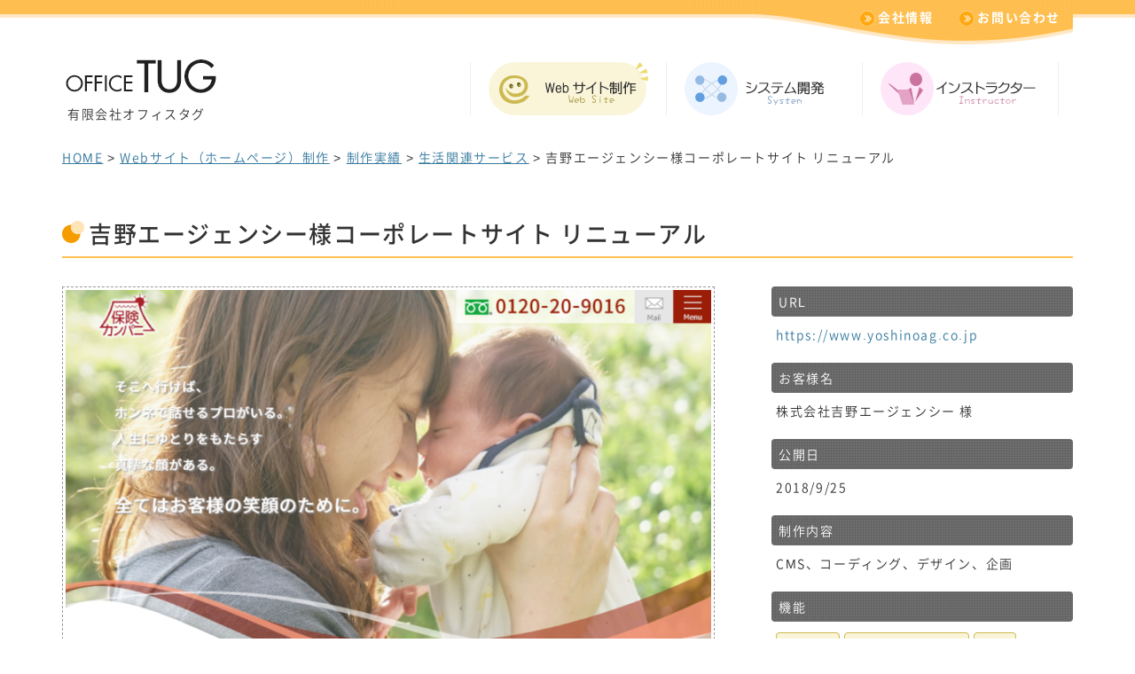

--- FILE ---
content_type: text/html; charset=UTF-8
request_url: https://www.office-tug.com/past_results/yoshinoag/
body_size: 7487
content:
<!DOCTYPE html>
<html lang="ja">
<head>

<!-- Google Tag Manager -->
<script>(function(w,d,s,l,i){w[l]=w[l]||[];w[l].push({'gtm.start':
new Date().getTime(),event:'gtm.js'});var f=d.getElementsByTagName(s)[0],
j=d.createElement(s),dl=l!='dataLayer'?'&l='+l:'';j.async=true;j.src=
'https://www.googletagmanager.com/gtm.js?id='+i+dl;f.parentNode.insertBefore(j,f);
})(window,document,'script','dataLayer','GTM-58M4LDV');</script>
<!-- End Google Tag Manager -->
<!-- Global site tag (gtag.js) - Google Analytics -->
<script async src="https://www.googletagmanager.com/gtag/js?id=UA-16447891-1"></script>
<script>
  window.dataLayer = window.dataLayer || [];
  function gtag(){dataLayer.push(arguments);}
  gtag('js', new Date());

  gtag('config', 'UA-16447891-1');
</script>

<meta charset="utf-8" />

	<title>吉野エージェンシー様コーポレートサイト リニューアル |  有限会社オフィスタグ</title>


	<meta name="keywords" content="ホームページ制作,システム開発,パソコンスクール,長泉,三島,沼津,裾野,伊豆,静岡県東部" />
	<meta name="viewport" content="width=device-width, initial-scale=1.0, maximum-scale=1.0, minimum-scale=0.5" />

	<link href="/css/import.css" rel="stylesheet" />
	<link href="/css/hpPage.css" rel="stylesheet" />
	<link rel="apple-touch-icon" href="/webclip.png" />

<!--[if lt IE 9]><script src="https://html5shiv.googlecode.com/svn/trunk/html5.js"></script><![endif]-->
	<script src="https://ajax.googleapis.com/ajax/libs/jquery/1.7.2/jquery.min.js"></script>
	<script src="/js/common.js"></script>
	<script src="/js/hpPage.js"></script>

<meta name="msvalidate.01" content="B6D7C7854F15A774F9991AC9E13BE762" />

<meta name='robots' content='max-image-preview:large' />
	<style>img:is([sizes="auto" i], [sizes^="auto," i]) { contain-intrinsic-size: 3000px 1500px }</style>
	<script type="text/javascript">
/* <![CDATA[ */
window._wpemojiSettings = {"baseUrl":"https:\/\/s.w.org\/images\/core\/emoji\/16.0.1\/72x72\/","ext":".png","svgUrl":"https:\/\/s.w.org\/images\/core\/emoji\/16.0.1\/svg\/","svgExt":".svg","source":{"concatemoji":"https:\/\/www.office-tug.com\/wp-includes\/js\/wp-emoji-release.min.js?ver=6.8.3"}};
/*! This file is auto-generated */
!function(s,n){var o,i,e;function c(e){try{var t={supportTests:e,timestamp:(new Date).valueOf()};sessionStorage.setItem(o,JSON.stringify(t))}catch(e){}}function p(e,t,n){e.clearRect(0,0,e.canvas.width,e.canvas.height),e.fillText(t,0,0);var t=new Uint32Array(e.getImageData(0,0,e.canvas.width,e.canvas.height).data),a=(e.clearRect(0,0,e.canvas.width,e.canvas.height),e.fillText(n,0,0),new Uint32Array(e.getImageData(0,0,e.canvas.width,e.canvas.height).data));return t.every(function(e,t){return e===a[t]})}function u(e,t){e.clearRect(0,0,e.canvas.width,e.canvas.height),e.fillText(t,0,0);for(var n=e.getImageData(16,16,1,1),a=0;a<n.data.length;a++)if(0!==n.data[a])return!1;return!0}function f(e,t,n,a){switch(t){case"flag":return n(e,"\ud83c\udff3\ufe0f\u200d\u26a7\ufe0f","\ud83c\udff3\ufe0f\u200b\u26a7\ufe0f")?!1:!n(e,"\ud83c\udde8\ud83c\uddf6","\ud83c\udde8\u200b\ud83c\uddf6")&&!n(e,"\ud83c\udff4\udb40\udc67\udb40\udc62\udb40\udc65\udb40\udc6e\udb40\udc67\udb40\udc7f","\ud83c\udff4\u200b\udb40\udc67\u200b\udb40\udc62\u200b\udb40\udc65\u200b\udb40\udc6e\u200b\udb40\udc67\u200b\udb40\udc7f");case"emoji":return!a(e,"\ud83e\udedf")}return!1}function g(e,t,n,a){var r="undefined"!=typeof WorkerGlobalScope&&self instanceof WorkerGlobalScope?new OffscreenCanvas(300,150):s.createElement("canvas"),o=r.getContext("2d",{willReadFrequently:!0}),i=(o.textBaseline="top",o.font="600 32px Arial",{});return e.forEach(function(e){i[e]=t(o,e,n,a)}),i}function t(e){var t=s.createElement("script");t.src=e,t.defer=!0,s.head.appendChild(t)}"undefined"!=typeof Promise&&(o="wpEmojiSettingsSupports",i=["flag","emoji"],n.supports={everything:!0,everythingExceptFlag:!0},e=new Promise(function(e){s.addEventListener("DOMContentLoaded",e,{once:!0})}),new Promise(function(t){var n=function(){try{var e=JSON.parse(sessionStorage.getItem(o));if("object"==typeof e&&"number"==typeof e.timestamp&&(new Date).valueOf()<e.timestamp+604800&&"object"==typeof e.supportTests)return e.supportTests}catch(e){}return null}();if(!n){if("undefined"!=typeof Worker&&"undefined"!=typeof OffscreenCanvas&&"undefined"!=typeof URL&&URL.createObjectURL&&"undefined"!=typeof Blob)try{var e="postMessage("+g.toString()+"("+[JSON.stringify(i),f.toString(),p.toString(),u.toString()].join(",")+"));",a=new Blob([e],{type:"text/javascript"}),r=new Worker(URL.createObjectURL(a),{name:"wpTestEmojiSupports"});return void(r.onmessage=function(e){c(n=e.data),r.terminate(),t(n)})}catch(e){}c(n=g(i,f,p,u))}t(n)}).then(function(e){for(var t in e)n.supports[t]=e[t],n.supports.everything=n.supports.everything&&n.supports[t],"flag"!==t&&(n.supports.everythingExceptFlag=n.supports.everythingExceptFlag&&n.supports[t]);n.supports.everythingExceptFlag=n.supports.everythingExceptFlag&&!n.supports.flag,n.DOMReady=!1,n.readyCallback=function(){n.DOMReady=!0}}).then(function(){return e}).then(function(){var e;n.supports.everything||(n.readyCallback(),(e=n.source||{}).concatemoji?t(e.concatemoji):e.wpemoji&&e.twemoji&&(t(e.twemoji),t(e.wpemoji)))}))}((window,document),window._wpemojiSettings);
/* ]]> */
</script>
<style id='wp-emoji-styles-inline-css' type='text/css'>

	img.wp-smiley, img.emoji {
		display: inline !important;
		border: none !important;
		box-shadow: none !important;
		height: 1em !important;
		width: 1em !important;
		margin: 0 0.07em !important;
		vertical-align: -0.1em !important;
		background: none !important;
		padding: 0 !important;
	}
</style>
<link rel='stylesheet' id='wp-block-library-css' href='https://www.office-tug.com/wp-includes/css/dist/block-library/style.min.css?ver=6.8.3' type='text/css' media='all' />
<style id='classic-theme-styles-inline-css' type='text/css'>
/*! This file is auto-generated */
.wp-block-button__link{color:#fff;background-color:#32373c;border-radius:9999px;box-shadow:none;text-decoration:none;padding:calc(.667em + 2px) calc(1.333em + 2px);font-size:1.125em}.wp-block-file__button{background:#32373c;color:#fff;text-decoration:none}
</style>
<style id='global-styles-inline-css' type='text/css'>
:root{--wp--preset--aspect-ratio--square: 1;--wp--preset--aspect-ratio--4-3: 4/3;--wp--preset--aspect-ratio--3-4: 3/4;--wp--preset--aspect-ratio--3-2: 3/2;--wp--preset--aspect-ratio--2-3: 2/3;--wp--preset--aspect-ratio--16-9: 16/9;--wp--preset--aspect-ratio--9-16: 9/16;--wp--preset--color--black: #000000;--wp--preset--color--cyan-bluish-gray: #abb8c3;--wp--preset--color--white: #ffffff;--wp--preset--color--pale-pink: #f78da7;--wp--preset--color--vivid-red: #cf2e2e;--wp--preset--color--luminous-vivid-orange: #ff6900;--wp--preset--color--luminous-vivid-amber: #fcb900;--wp--preset--color--light-green-cyan: #7bdcb5;--wp--preset--color--vivid-green-cyan: #00d084;--wp--preset--color--pale-cyan-blue: #8ed1fc;--wp--preset--color--vivid-cyan-blue: #0693e3;--wp--preset--color--vivid-purple: #9b51e0;--wp--preset--gradient--vivid-cyan-blue-to-vivid-purple: linear-gradient(135deg,rgba(6,147,227,1) 0%,rgb(155,81,224) 100%);--wp--preset--gradient--light-green-cyan-to-vivid-green-cyan: linear-gradient(135deg,rgb(122,220,180) 0%,rgb(0,208,130) 100%);--wp--preset--gradient--luminous-vivid-amber-to-luminous-vivid-orange: linear-gradient(135deg,rgba(252,185,0,1) 0%,rgba(255,105,0,1) 100%);--wp--preset--gradient--luminous-vivid-orange-to-vivid-red: linear-gradient(135deg,rgba(255,105,0,1) 0%,rgb(207,46,46) 100%);--wp--preset--gradient--very-light-gray-to-cyan-bluish-gray: linear-gradient(135deg,rgb(238,238,238) 0%,rgb(169,184,195) 100%);--wp--preset--gradient--cool-to-warm-spectrum: linear-gradient(135deg,rgb(74,234,220) 0%,rgb(151,120,209) 20%,rgb(207,42,186) 40%,rgb(238,44,130) 60%,rgb(251,105,98) 80%,rgb(254,248,76) 100%);--wp--preset--gradient--blush-light-purple: linear-gradient(135deg,rgb(255,206,236) 0%,rgb(152,150,240) 100%);--wp--preset--gradient--blush-bordeaux: linear-gradient(135deg,rgb(254,205,165) 0%,rgb(254,45,45) 50%,rgb(107,0,62) 100%);--wp--preset--gradient--luminous-dusk: linear-gradient(135deg,rgb(255,203,112) 0%,rgb(199,81,192) 50%,rgb(65,88,208) 100%);--wp--preset--gradient--pale-ocean: linear-gradient(135deg,rgb(255,245,203) 0%,rgb(182,227,212) 50%,rgb(51,167,181) 100%);--wp--preset--gradient--electric-grass: linear-gradient(135deg,rgb(202,248,128) 0%,rgb(113,206,126) 100%);--wp--preset--gradient--midnight: linear-gradient(135deg,rgb(2,3,129) 0%,rgb(40,116,252) 100%);--wp--preset--font-size--small: 13px;--wp--preset--font-size--medium: 20px;--wp--preset--font-size--large: 36px;--wp--preset--font-size--x-large: 42px;--wp--preset--spacing--20: 0.44rem;--wp--preset--spacing--30: 0.67rem;--wp--preset--spacing--40: 1rem;--wp--preset--spacing--50: 1.5rem;--wp--preset--spacing--60: 2.25rem;--wp--preset--spacing--70: 3.38rem;--wp--preset--spacing--80: 5.06rem;--wp--preset--shadow--natural: 6px 6px 9px rgba(0, 0, 0, 0.2);--wp--preset--shadow--deep: 12px 12px 50px rgba(0, 0, 0, 0.4);--wp--preset--shadow--sharp: 6px 6px 0px rgba(0, 0, 0, 0.2);--wp--preset--shadow--outlined: 6px 6px 0px -3px rgba(255, 255, 255, 1), 6px 6px rgba(0, 0, 0, 1);--wp--preset--shadow--crisp: 6px 6px 0px rgba(0, 0, 0, 1);}:where(.is-layout-flex){gap: 0.5em;}:where(.is-layout-grid){gap: 0.5em;}body .is-layout-flex{display: flex;}.is-layout-flex{flex-wrap: wrap;align-items: center;}.is-layout-flex > :is(*, div){margin: 0;}body .is-layout-grid{display: grid;}.is-layout-grid > :is(*, div){margin: 0;}:where(.wp-block-columns.is-layout-flex){gap: 2em;}:where(.wp-block-columns.is-layout-grid){gap: 2em;}:where(.wp-block-post-template.is-layout-flex){gap: 1.25em;}:where(.wp-block-post-template.is-layout-grid){gap: 1.25em;}.has-black-color{color: var(--wp--preset--color--black) !important;}.has-cyan-bluish-gray-color{color: var(--wp--preset--color--cyan-bluish-gray) !important;}.has-white-color{color: var(--wp--preset--color--white) !important;}.has-pale-pink-color{color: var(--wp--preset--color--pale-pink) !important;}.has-vivid-red-color{color: var(--wp--preset--color--vivid-red) !important;}.has-luminous-vivid-orange-color{color: var(--wp--preset--color--luminous-vivid-orange) !important;}.has-luminous-vivid-amber-color{color: var(--wp--preset--color--luminous-vivid-amber) !important;}.has-light-green-cyan-color{color: var(--wp--preset--color--light-green-cyan) !important;}.has-vivid-green-cyan-color{color: var(--wp--preset--color--vivid-green-cyan) !important;}.has-pale-cyan-blue-color{color: var(--wp--preset--color--pale-cyan-blue) !important;}.has-vivid-cyan-blue-color{color: var(--wp--preset--color--vivid-cyan-blue) !important;}.has-vivid-purple-color{color: var(--wp--preset--color--vivid-purple) !important;}.has-black-background-color{background-color: var(--wp--preset--color--black) !important;}.has-cyan-bluish-gray-background-color{background-color: var(--wp--preset--color--cyan-bluish-gray) !important;}.has-white-background-color{background-color: var(--wp--preset--color--white) !important;}.has-pale-pink-background-color{background-color: var(--wp--preset--color--pale-pink) !important;}.has-vivid-red-background-color{background-color: var(--wp--preset--color--vivid-red) !important;}.has-luminous-vivid-orange-background-color{background-color: var(--wp--preset--color--luminous-vivid-orange) !important;}.has-luminous-vivid-amber-background-color{background-color: var(--wp--preset--color--luminous-vivid-amber) !important;}.has-light-green-cyan-background-color{background-color: var(--wp--preset--color--light-green-cyan) !important;}.has-vivid-green-cyan-background-color{background-color: var(--wp--preset--color--vivid-green-cyan) !important;}.has-pale-cyan-blue-background-color{background-color: var(--wp--preset--color--pale-cyan-blue) !important;}.has-vivid-cyan-blue-background-color{background-color: var(--wp--preset--color--vivid-cyan-blue) !important;}.has-vivid-purple-background-color{background-color: var(--wp--preset--color--vivid-purple) !important;}.has-black-border-color{border-color: var(--wp--preset--color--black) !important;}.has-cyan-bluish-gray-border-color{border-color: var(--wp--preset--color--cyan-bluish-gray) !important;}.has-white-border-color{border-color: var(--wp--preset--color--white) !important;}.has-pale-pink-border-color{border-color: var(--wp--preset--color--pale-pink) !important;}.has-vivid-red-border-color{border-color: var(--wp--preset--color--vivid-red) !important;}.has-luminous-vivid-orange-border-color{border-color: var(--wp--preset--color--luminous-vivid-orange) !important;}.has-luminous-vivid-amber-border-color{border-color: var(--wp--preset--color--luminous-vivid-amber) !important;}.has-light-green-cyan-border-color{border-color: var(--wp--preset--color--light-green-cyan) !important;}.has-vivid-green-cyan-border-color{border-color: var(--wp--preset--color--vivid-green-cyan) !important;}.has-pale-cyan-blue-border-color{border-color: var(--wp--preset--color--pale-cyan-blue) !important;}.has-vivid-cyan-blue-border-color{border-color: var(--wp--preset--color--vivid-cyan-blue) !important;}.has-vivid-purple-border-color{border-color: var(--wp--preset--color--vivid-purple) !important;}.has-vivid-cyan-blue-to-vivid-purple-gradient-background{background: var(--wp--preset--gradient--vivid-cyan-blue-to-vivid-purple) !important;}.has-light-green-cyan-to-vivid-green-cyan-gradient-background{background: var(--wp--preset--gradient--light-green-cyan-to-vivid-green-cyan) !important;}.has-luminous-vivid-amber-to-luminous-vivid-orange-gradient-background{background: var(--wp--preset--gradient--luminous-vivid-amber-to-luminous-vivid-orange) !important;}.has-luminous-vivid-orange-to-vivid-red-gradient-background{background: var(--wp--preset--gradient--luminous-vivid-orange-to-vivid-red) !important;}.has-very-light-gray-to-cyan-bluish-gray-gradient-background{background: var(--wp--preset--gradient--very-light-gray-to-cyan-bluish-gray) !important;}.has-cool-to-warm-spectrum-gradient-background{background: var(--wp--preset--gradient--cool-to-warm-spectrum) !important;}.has-blush-light-purple-gradient-background{background: var(--wp--preset--gradient--blush-light-purple) !important;}.has-blush-bordeaux-gradient-background{background: var(--wp--preset--gradient--blush-bordeaux) !important;}.has-luminous-dusk-gradient-background{background: var(--wp--preset--gradient--luminous-dusk) !important;}.has-pale-ocean-gradient-background{background: var(--wp--preset--gradient--pale-ocean) !important;}.has-electric-grass-gradient-background{background: var(--wp--preset--gradient--electric-grass) !important;}.has-midnight-gradient-background{background: var(--wp--preset--gradient--midnight) !important;}.has-small-font-size{font-size: var(--wp--preset--font-size--small) !important;}.has-medium-font-size{font-size: var(--wp--preset--font-size--medium) !important;}.has-large-font-size{font-size: var(--wp--preset--font-size--large) !important;}.has-x-large-font-size{font-size: var(--wp--preset--font-size--x-large) !important;}
:where(.wp-block-post-template.is-layout-flex){gap: 1.25em;}:where(.wp-block-post-template.is-layout-grid){gap: 1.25em;}
:where(.wp-block-columns.is-layout-flex){gap: 2em;}:where(.wp-block-columns.is-layout-grid){gap: 2em;}
:root :where(.wp-block-pullquote){font-size: 1.5em;line-height: 1.6;}
</style>
<link rel='stylesheet' id='parent-style-css' href='https://www.office-tug.com/wp-content/themes/officetug/style.css?ver=6.8.3' type='text/css' media='all' />
<link rel='stylesheet' id='child-style-css' href='https://www.office-tug.com/wp-content/themes/officetug-child/style.css?ver=6.8.3' type='text/css' media='all' />
<link rel="https://api.w.org/" href="https://www.office-tug.com/wp-json/" /><link rel="canonical" href="https://www.office-tug.com/past_results/yoshinoag/" />
<link rel='shortlink' href='https://www.office-tug.com/?p=600' />
<link rel="alternate" title="oEmbed (JSON)" type="application/json+oembed" href="https://www.office-tug.com/wp-json/oembed/1.0/embed?url=https%3A%2F%2Fwww.office-tug.com%2Fpast_results%2Fyoshinoag%2F" />
<link rel="alternate" title="oEmbed (XML)" type="text/xml+oembed" href="https://www.office-tug.com/wp-json/oembed/1.0/embed?url=https%3A%2F%2Fwww.office-tug.com%2Fpast_results%2Fyoshinoag%2F&#038;format=xml" />
<style type="text/css">.broken_link, a.broken_link {
	text-decoration: line-through;
}</style>
    <link href="/v2/css/tug/style.css?v=200301" rel="stylesheet" />
    <script src="https://cdn.jsdelivr.net/npm/viewport-extra@1.0.3/dist/viewport-extra.min.js"></script>
    <script>
        new ViewportExtra(360)
    </script>
    <script src="/js/newsPage.js"></script>

    <meta property="og:title" content="吉野エージェンシー様コーポレートサイト リニューアル" />
    <meta property="og:type" content="article" />
    <meta property="og:description" content="コーポレートカラーを生かし、親しみや相談しやすい雰囲気を感じられるデザイン" />
    <meta property="og:url" content="https://www.office-tug.com/past_results/yoshinoag/" />
    <meta property="og:image" content="https://www.office-tug.com/images/uploads/2019/01/yoshinoag-300x212.png" />
    <meta property="og:site_name" content="有限会社オフィスタグ" />
    <meta property="og:locale" content="ja_JP" />
    <meta property="fb:app_id" content="375549055885189" />
<style>
ul.functions li span{
    padding: 0 5px;
    border: 1px solid #ccb951;
    border-radius: 4px;
    background-color: #faf5d9;
    text-decoration: none;
    color: #333;
    font-size: 85%;
}
</style>
</head>
<body id="hpPage">
<div id="wrap">

<header id="gHeader">
<div class="wrap">

	<h1 id="logo"><a href="/" title="有限会社オフィスタグ"><img src="/images/common/logo.png" alt="有限会社オフィスタグ" /></a><span>有限会社オフィスタグ</span></h1>

	<ul id="utiNav">
		<li class="lkAbout"><a href="/corporate/">会社情報</a></li>
		<li class="lkContact"><a href="/contact/">お問い合わせ</a></li>
	</ul>

	<nav id="gNav">
		<ul>
			<li id="gn01"><a href="/hp/" title="Webサイト制作"><img src="/images/common/btnHp.png" alt="Webサイト制作" /><span>Webサイト制作</span></a></li>
			<li id="gn02"><a href="/system/" title="システム開発"><img src="/images/common/btnSystem.png" alt="システム開発" /><span>システム開発</span></a></li>
			<li id="gn03"><a href="/instructor/" title="インストラクター"><img src="/images/common/btnInstructor.png" alt="インストラクター" /><span>インストラクター</span></a></li>
		</ul>
	</nav>

</div>

<!-- WordpressログインユーザーをAnalyticsで除外 -->
<script>
  (function(i,s,o,g,r,a,m){i['GoogleAnalyticsObject']=r;i[r]=i[r]||function(){
  (i[r].q=i[r].q||[]).push(arguments)},i[r].l=1*new Date();a=s.createElement(o),
  m=s.getElementsByTagName(o)[0];a.async=1;a.src=g;m.parentNode.insertBefore(a,m)
  })(window,document,'script','https://www.google-analytics.com/analytics.js','ga');

  ga('create', 'UA-16447891-1', 'auto');
  ga('send', 'pageview');

</script>

<!-- Global site tag (gtag.js) - Google Analytics -->
<script async src="https://www.googletagmanager.com/gtag/js?id=UA-16447891-1"></script>
<script>
  window.dataLayer = window.dataLayer || [];
  function gtag(){dataLayer.push(arguments);}
  gtag('js', new Date());

  gtag('config', 'UA-16447891-1');
</script>

</header>
<!-- /#gHeader -->

<div id="main" class="wrap">

    <article id="resultContents">

<p id ="breadCrumbs" ><a href= "/">HOME</a> &gt; <a href="https://www.office-tug.com/hp/">Webサイト（ホームページ）制作</a> &gt; <a href="https://www.office-tug.com/past_results/">制作実績</a> &gt; <a title="Go to the 生活関連サービス 業種カテゴリー archives." href="https://www.office-tug.com/industry_type/%e7%94%9f%e6%b4%bb%e9%96%a2%e9%80%a3%e3%82%b5%e3%83%bc%e3%83%93%e3%82%b9/">生活関連サービス</a> &gt; 吉野エージェンシー様コーポレートサイト リニューアル</p >


            <!-- <h2><span class="client-name "></h2> -->
        <h2>吉野エージェンシー様コーポレートサイト リニューアル</h2>
<div id="resultImg">
        <figure><img width="800" height="566" src="/images/uploads/2019/01/yoshinoag-800x566.png" class="attachment-large size-large" alt="" decoding="async" fetchpriority="high" srcset="/images/uploads/2019/01/yoshinoag-800x566.png 800w, /images/uploads/2019/01/yoshinoag-150x106.png 150w, /images/uploads/2019/01/yoshinoag-300x212.png 300w, /images/uploads/2019/01/yoshinoag-768x543.png 768w, /images/uploads/2019/01/yoshinoag-500x354.png 500w, /images/uploads/2019/01/yoshinoag.png 1089w" sizes="(max-width: 800px) 100vw, 800px" /></figure>
                <div class="txtL pt20">
    <h2 class="tit05">リニューアル前の課題と問題点</h2>
    <p>静岡県沼津市を中心に「保険カンパニー」を運営する株式会社吉野エージェンシー（以下、吉野エージェンシー）様。<br />
コーポレートサイトのリニューアルにあたり、オフィスタグは企画・制作・開発を担当させていただきました。
</p>
<p>リニューアル前は、保険の情報だけでなくセミナーや周辺のお店情報など、生活のお役立ち情報を掲載していましたが、ホームページを訪れた人にとってはメニューや構成がわかりにくく、知りたい情報が見つけにくいという課題がありました。</p>
<p>また、ホームページの更新システムにWordPress（※）を採用しておりましたが、メンテナンスがされておらず掲載内容の改ざん等のリスクがあり、セキュリティ面においても不安な点がありました。</p>
<p class="mt20">※ WordPress：ホームページの更新で利用されるソフトウェアの一つ</p>
</div>
                                <div class="txtL pt20">
    <h2 class="tit05"><span>リニューアルのコンセプト</span>と<span class="uk-display-inline-block">制作アプローチ</span></h2>
    <h3>【制作アプローチ】</h3>
<ul class="disc">
<li>個人と法人の入り口を明確にする</li>
<li>問合せ・来店にスムーズに繋げるサイト設計</li>
<li>訪れた人が迷わないように、メニューとサイト全体の構成を見直し</li>
<li>ホームページのメンテナンスをしっかり行うため、オフィスタグレンタルサーバーサービスへの移行、及び、ユーザサポートサービス、WordPress保守サービスへの加入</li>
</ul>
<h3 class="mt20">【ビジュアルデザインのポイント】</h3>
<ul class="disc">
<li>吉野エージェンシー様のコンセプトをしっかりと伝える</li>
<li>吉野エージェンシー様のコーポレートカラーを生かし、柔らかい曲線やイラストを活用して親しみや相談しやすい雰囲気を感じられるデザイン</li>
<li>レイアウト・色に変化をつけ、読み飽きないための工夫</li>
</ul>
</div>
                                                
</div>
        <div id="resultDetail">
<!--            <dl>
                <dt>URL</dt>
                <dd><a href="https://www.yoshinoag.co.jp" target="_blank">https://www.yoshinoag.co.jp</a></dd>
            </dl>
            <dl>
                <dt>運営</dt>
                <dd>株式会社吉野エージェンシー 様</dd>
            </dl>
            <dl>
                <dt>公開日</dt>
                <dd>2018/9/25</dd>
            </dl>
            <ul class="functions"><li><a href="https://www.office-tug.com/additional_functions/%e3%83%95%e3%82%a9%e3%83%bc%e3%83%a0/" rel="tag">フォーム</a></li><li><a href="https://www.office-tug.com/additional_functions/smart-phone/" rel="tag">スマートフォン対応</a></li><li><a href="https://www.office-tug.com/additional_functions/cms/" rel="tag">CMS</a></li><li><a href="https://www.office-tug.com/additional_functions/%e3%83%ac%e3%82%b9%e3%83%9d%e3%83%b3%e3%82%b7%e3%83%96web%e3%83%87%e3%82%b6%e3%82%a4%e3%83%b3/" rel="tag">レスポンシブWebデザイン</a></li><li><a href="https://www.office-tug.com/additional_functions/ssl/" rel="tag">SSL</a></li></ul>            <div class="comment"><p>コーポレートカラーを生かし、親しみや相談しやすい雰囲気を感じられるデザイン</p></div>
-->
            <dl>
                <dt>URL</dt>
                <dd><a href=https://www.yoshinoag.co.jp target="_blank" class="blank">https://www.yoshinoag.co.jp</a></dd>
            </dl>
            <dl>
                <dt>お客様名</dt>
                <dd>株式会社吉野エージェンシー 様</dd>
            </dl>
            <dl>
                <dt>公開日</dt>
                <dd>2018/9/25</dd>
            </dl>
                        <dl>
                <dt>制作内容</dt>
                <dd>
                    <!-- <ul class="functions"> -->
                CMS、コーディング、デザイン、企画                <!-- <li><span></span></li> -->
                    <!--  -->
                    <!-- </ul> -->
                </dd>
            </dl>
                        <dl>
                <dt>機能</dt>
                <dd>
                    <ul class="functions"><li><a href="https://www.office-tug.com/additional_functions/%e3%83%95%e3%82%a9%e3%83%bc%e3%83%a0/" rel="tag">フォーム</a></li><li><a href="https://www.office-tug.com/additional_functions/smart-phone/" rel="tag">スマートフォン対応</a></li><li><a href="https://www.office-tug.com/additional_functions/cms/" rel="tag">CMS</a></li><li><a href="https://www.office-tug.com/additional_functions/%e3%83%ac%e3%82%b9%e3%83%9d%e3%83%b3%e3%82%b7%e3%83%96web%e3%83%87%e3%82%b6%e3%82%a4%e3%83%b3/" rel="tag">レスポンシブWebデザイン</a></li><li><a href="https://www.office-tug.com/additional_functions/ssl/" rel="tag">SSL</a></li></ul>                </dd>
            </dl>

            <!--
                        <dl>
                <dt>ご利用サービス</dt>
                <dd>
                    <ul class="functions">
                                <li><span>レンタルサーバー</span></li>
                                <li><span>ユーザーサポート</span></li>
                                <li><span>ドメイン管理</span></li>
                                    </ul>
                </dd>
            </dl>
                    -->
        </div>

    
        <p class="nextLink"><a href="/past_results/">制作実績一覧に戻る</a></p>

    </article>
    <!-- /#resultContents -->

</div>
<!-- /#main -->

<footer id="gFooter">

<aside id="sitemapArea" class="wrap">
	<h2 id="bnSitemap"><a href="#bnSitemap">サイトマップ</a></h2>
	<div id="sitemap" class="wrap">
		<section>
			<h3><a href="/hp/">Webサイト制作</a></h3>
			<ul class="smLinkList">
				<li><a href="/hp/service/">サービス紹介</a></li>
				<li><a href="/hp/flow/">ホームページ作成の流れ</a></li>
				<li><a href="/hp/price/">制作料金</a></li>
				<li><a href="/past_results/">制作実績</a></li>
				<li><a href="/hp/server/">レンタルサーバー</a></li>
				<li><a href="/hp/faq/">よくある質問</a></li>
			</ul>
		</section>
		<section>
			<h3><a href="/system/">システム開発</a></h3>
			<ul class="smLinkList">
				<li><a href="/system/cc/">クリック・クリエイター</a></li>
			</ul>
		</section>
		<section>
			<h3><a href="/instructor/">インストラクター</a></h3>
		</section>
		<section>
			<h3><a href="/corporate/">会社情報</a></h3>
			<ul class="smLinkList">
				<li><a href="/corporate/abouts/">会社概要</a></li>
				<li><a href="/corporate/recruit/">採用情報</a></li>
				<li><a href="/corporate/isms/">ISMSについて</a></li>
				<li><a href="/corporate/access/">アクセスマップ</a></li>
				<li><a href="/corporate/privacy/">プライバシーポリシー</a></li>
				<li><a href="/news_release/">News &amp; Topics</a></li>
			</ul>
			<ul class="smLinkList">
				<li><a href="/contact/">お問い合わせ</a></li>
				<li><a href="/other-works/">その他の業務</a></li>
			</ul>
		</section>
		<div id="smClose"><a>閉じる</a></div>
	</div>
</aside>
<div id="pageTop"><a href="#gHeader">↑先頭へ</a></div>
<div id="copyright"><small class="wrap">&copy; 2003<script>t=new Date();document.write(' - '+t.getFullYear());</script> Office Tug. </small></div>

</footer><!-- /#gFooter -->
<div id="fb-root"></div>
<script type="speculationrules">
{"prefetch":[{"source":"document","where":{"and":[{"href_matches":"\/*"},{"not":{"href_matches":["\/wp-*.php","\/wp-admin\/*","\/images\/uploads\/*","\/wp-content\/*","\/wp-content\/plugins\/*","\/wp-content\/themes\/officetug-child\/*","\/wp-content\/themes\/officetug\/*","\/*\\?(.+)"]}},{"not":{"selector_matches":"a[rel~=\"nofollow\"]"}},{"not":{"selector_matches":".no-prefetch, .no-prefetch a"}}]},"eagerness":"conservative"}]}
</script>

</div>
<!-- /#wrap -->
</body>
</html>


--- FILE ---
content_type: text/css
request_url: https://www.office-tug.com/css/import.css
body_size: -18
content:
@charset "utf-8";
@import url("reset.css");
@import url("layout.css");
@import url("common.css");
@import url("component.css");



--- FILE ---
content_type: text/css
request_url: https://www.office-tug.com/css/hpPage.css
body_size: 2432
content:
@charset "utf-8";

/* ===================================================================
CSS information
File Name  : home.css
=================================================================== */

#contents h2{
	padding: 30px 0 20px 120px;
	background: url(../images/hp/titHp.png) no-repeat 0 100%;
	font-size: 197%;
}


/*
 * サービス紹介　
 */

section.serviceDetail{
	margin: 30px 0 0;
	padding: 10px 0 0;
	border-top: 1px dashed #aaa;
}



/*
 * 見積りから完成まで　　
 */
#flow{
	margin: 30px 0 0;
	padding: 0;
	list-style: none;
	background: url(../images/hp/dotto.png) repeat-y 61px 0;
}
#flow li{
	/zoom: 1;
}
#flow li:after{
	content: ".";
	visibility: hidden;
	clear: both;
	display: block;
	height: 0;
	line-height: 0;
	font-size: 0;
}
#flow li.last{
	background-color: #fff;
}
#flow li p.num{
	float: left;
	margin: 0 0 0 20px;
	padding: 28px 0 0;
	width: 82px;
	height: 54px;
	background: url(../images/hp/circle82.png) no-repeat 0 0;
	text-align: center;
	color:#8a7604;
	font-size: 197%;
	position: relative;
	left: -20px;
	/left: 0;
}
#flow li h3{
	margin: 0 0 0 120px;
	padding: 24px 0 0 0;
	border-bottom: 2px solid #ccb950;
	font-size: 138.5%;
}
.lblFree{
	margin: 0 0 4px 1em;
	padding: .2em .5em .1em;
	border-radius: 4px;
	background-color: #d00;
	color: #fff;
	font-size: 12px;
	display: inline-block;
	/display: inline;
	/zoom: 1;
}
#flow li div{
	margin: 25px 0 0 100px;
	padding: 0 0 50px;
}
#flow li div p{
	position: relative;
	top: 100px;
	/top: 0;
}
#flow li div figure{
	position: relative;
	left: 100px;
	/left: 0;
}


/*
 * 実績
 */

/* archive */
.resultList{
	margin: 15px 15px;
	padding: 8px;
	border: 1px dashed #999;
	float: left;
	width: 300px;
	/*height: 300px;*/
	height: 310px;
	position: relative;
}
.resultList h3{
	margin: 190px 0 0;
	padding: 5px;
	font-weight: bold;
	text-align: center;
	background-color: #eee;

	overflow: hidden;
    white-space: nowrap;
    text-overflow: ellipsis;
}
.resultList figure{
	position: absolute;
	top: 8px;
	left: 0;
	height: 180px;
	width: 100%;
	overflow: hidden;
	text-align: center;
}
.resultList .comment{
	margin: 10px 0 0;
	font-size: 85%;
}
.resultList:after{
	content: url(../images/common/moreImg.png);
	position: absolute;
	bottom: -3px;
	right: 3px;
}

ul.functions{
	margin: 8px 0 0;
	overflow: hidden;
	_zoom: 1;
}
.archive ul.functions{
	height: 30px;
}

ul.functions li{
	padding: 5px 5px 5px 0;
	float: left;
}
ul.functions li a{
	padding: 0 5px;
	border: 1px solid #ccb951;
	border-radius: 4px;
	background-color: #faf5d9;
	text-decoration: none;
	color: #333;
	font-size: 85%;
}

.resultList a:hover img{
	opacity: .7;
	filter: alpha(opacity=70);
}

.nextLink{
	clear: both;
	padding: 40px 15px 20px;
	position: relative;
}
.nextLink a{
	margin: 10px auto 0;
	padding: 8px 0;
	display: block;
	width: 100%;
	background-color: #333;
	color: #fff;
	text-align: center;
	text-decoration: none;
}
.nextLink a:hover{
	background-color: #ffb842;
}
.nextLink .loading{
	position: absolute;
	top: 10px;
	left: 50%;
}

/* single */
#resultContents{
	overflow: hidden;
	_zoom: 1;
}
#resultContents h2{
	margin: 0 0 20px;
	padding: 3px 0 2px 30px;
	border-bottom: 2px solid #ffc052;
	background: url(../images/common/simg.png) no-repeat 0 0;
	font-weight: bold;
	font-size: 138.5%;
	line-height: 1.4;
}
#resultImg{
	float: left;
	width: 670px;
}
#resultImg img{
	padding: 3px;
	border: 1px dashed #999;
	width: 95%;
	height: auto;
}
#resultDetail{
	float: right;
	width: 280px;
	background-color: #fff;
}
#resultDetail dl{
	margin: 0 0 20px;
}
#resultDetail dl dt{
	padding: 5px 8px;
	border-radius: 4px;
	background: #333 url(../images/common/cpBg.png);
	color: #fff;
}
#resultDetail dl dd{
	margin: 8px 5px 0;
}
#resultDetail div.comment{
	margin: 20px 0 0;
	padding: 20px;
	background-color: #f6f6f6;
	line-height: 1.5;
	text-align: justify;
}

#resultDetail div.comment img{
	width: 100%;
}

.snsButton{
	margin: 20px 0 0;
}
.snsButton li{
	display: inline-block;
	/display: inline;
	/zoom: 1;
	vertical-align: top;
}
.snsButton li.fblike{
	width: 105px;
}
.snsButton li.gplus{
	width: 65px;
}
.snsButton li.tweet{
	width: 95px;
}




/*
 * 制作料金
 */


.tblPrice{
	margin: 10px 0 0;
	width: 100%;
	border-collapse: separate;
	border-spacing: 3px;
}
.tblPrice caption{
	font-size: 110%;
	font-weight: bold;
}
.tblPrice th,
.tblPrice td{
	padding: 5px 10px;
	border: 1px dotted #999;
	vertical-align: middle;
}
.tblPrice th{
	width: 180px;
	background-color: #faf5d9;
}
.tblPrice td.msg{
	font-size: 78%;
	color: #666;
}
.tblPrice td.price{
	width: 130px;
	font-weight: bold;
	text-align: right;
}


/*
 * レンタルサーバー
 */

.tubMenu{
	margin: 15px 0;
	overflow: hidden;
	_zoom: 1;
}
.tubMenu li{
	border-right: 1px dashed #999;
	padding: 5px 15px 7px;
	float: left;
}
.tubMenu li:last-child{
	border: none;
}
.tubMenu li a{
	padding: 5px 8px 3px;
	border-radius: 4px;
	display: block;
	background-color: #fff;
	color: #333;
	text-decoration: none;
}


.tubMenu li a.select{
	background-color: #a28f20!important;
	color: #fff;
	position: relative;
}
.tubMenu li a:hover{
	background-color: #ece3b0;
}
.tubMenu li a.select:after{
	content: "";
	border-top: 7px solid #a28f20;
	border-left: 6px solid transparent;
	border-right: 6px solid transparent;
	position: absolute;
	bottom: -6px;
	left: 10px;
	width: 0;
	height: 0;
}

.serverContents{}



.tblServer{
	margin: 30px 0 0;
	width: 100%;
	font-size: 95%;
}
.tblServer tr.heading th{
	padding: 10px 5px 5px;
	background: #333 url(../images/common/cpBg.png);
	color: #eee;
	text-align: center;
	vertical-align: middle;
}
.tblServer tr.even th{
	background-color: #dbdad2;
}
.tblServer tr.even td{
	background-color: #f5f5f2;
}
.tblServer th{
	padding: 8px 5px 5px;
	background-color: #e9e8e1;
	border: 1px solid #aaa;
	text-align: left;
	vertical-align: middle;
}
.tblServer th span{
	font-size: 85%;
}
.tblServer td{
	padding: 8px 5px 5px;
	border: 1px solid #aaa;
	text-align: right;
}



.domeinInfo{
	margin-right: 1em !important;
	border: 1px solid #ccc;
	width: 320px;
	display: inline-block;
	/display: inline;
	/zoom: 1;
}
.domeinInfo h4{
	padding: 5px;
	background: #333 url(../images/common/cpBg.png);
	color: #fff;
	font-weight: bold;
}
.domeinInfo h5{
	padding: 3px 5px 2px;
	background-color: #eee;
	font-size: 88%;
	color: #666;
}
.domeinInfo dl{
	background: url(../images/common/ccc1x1.png) repeat-y 12em 0;
	overflow: hidden;
	_zoom: 1;
}
.domeinInfo dl dt{
	padding: .5em 0 .2em 0.5em;
	float: left;
	width: 11.5em;
}
.domeinInfo dl dd{
	padding: .5em .5em .2em 12.5em;
	border-top: 1px solid #ccc;
	text-align: right;
}



.faqContents{
	padding: 15px 0 0 10px;
}
.faqContents dt{
	padding: 5px 0 7px 40px;
	background: url(../images/hp/listQ.png) no-repeat 0 0;
}
.faqContents dt a{}
.faqContents dd{
	margin: 5px 0 0;
	padding: 15px 20px;
	border-top: 2px solid #ccb950;
	border-bottom: 1px solid #ccb950;
	background-color: #fbf8e8;
	font-size: 93%;
	position: relative;
}
.faqContents dd:after{
	content: "";
	border-bottom: 7px solid #ccb950;
	border-left: 7px solid transparent;
	border-right: 7px solid transparent;
	position: absolute;
	top: -7px;
	left: 10%;
	width: 0;
	height: 0;
}

/* =Media queries
-------------------------------------------------------------- */
/* Minimum width of 760 pixels. */
@media screen and (max-width: 760px) {

	#contents h2{
		padding: 10px 0 10px 60px;
		font-size: 20px;
		-webkit-background-size: 600px 45px;
		   -moz-background-size: 600px 45px;
		    -ms-background-size: 600px 45px;
		     -o-background-size: 600px 45px;
		        background-size: 600px 45px;
	}

	.resultList{
		margin: 15px auto;
		width: 94%;
		float: none;
	}

	#resultImg{
		width: 100%;
		float: none;
		text-align: center;
	}
	#resultDetail{
		margin: 20px 0 0;
		width: 100%;
		float: none;
	}

	#flow > li,
	#flow > li h3,
	#flow > li p,
	#flow > li > div figure{display:block !important;}

	#flow{
		background-position: 28px 0;
	}
	#flow li{}
	#flow li p.num{
		margin: 0;
		padding: 20px 0 0;
		height: 40px;
		width: 60px;
		-webkit-background-size: 60px 60px;
		   -moz-background-size: 60px 60px;
		    -ms-background-size: 60px 60px;
		     -o-background-size: 60px 60px;
		        background-size: 60px 60px;
		position: static;
		font-size: 22px;
	}
	#flow li h3{
		margin: 0 0 0 70px;
	}
	#flow li div{
		margin: 15px 0 0 60px;
	}
	#flow li div p{
		position: static;
	}
	#flow li div figure{
		width: 45%;
		position: static;
	}


	.tblPrice th,
	.tblPrice td{
		display: block;
		width: 92% !important;
	}
	.tblPrice th{
		margin: 3px 0 0;
	}
	.tblPrice td.msg{
		border-top: none;
		border-bottom: none;
	}
	.tblPrice td.price{
		border-top: none;
		text-align: right;
	}

	.tubMenu{
		padding: 5px;
		border-radius: 4px;
		background-color: #faf5d9;
	}
	.tubMenu li{
		border-right: none;
		padding: 5px;
		float: left;
	}
	.tubMenu li:last-child{
		border: none;
	}
	.tubMenu li a{
		padding: 5px 5px 3px;
		border: 1px solid #dfd390;
	}
	.tubMenu li a.select:after{
		content: none;
	}

	.tblServer{
		font-size: 85%;
	}

	.domeinInfo{
		width: auto;
		display: block;
	}

}
@media screen and (max-width: 480px) {
	#sm01 > .tblServer{
		font-size: 100%;
	}
	#sm01 > .tblServer tr.heading{
		display: none;
	}
	#sm01 > .tblServer tr{
		display: block;
	}
	#sm01 > .tblServer tr th{
		margin: 15px 0 0;
		display: block;
	}
	#sm01 > .tblServer tr td{
		padding: 0;
		display: list-item;
		background-color: #fff !important;
		border-top: none;
		line-height: 2em;
		font-size: 85%;
		text-align: left;
	}
	#sm01 > .tblServer tr td:before{
		margin: 0 1em 0 .5em;
		border-right: 1px solid #ccc;
		display: inline-block;
		width: 11em;
	}
	#sm01 > .tblServer tr td:nth-child(2):before{
		content: 'ライト';
	}
	#sm01 > .tblServer tr td:nth-child(3):before{
		content: 'ベーシック';
	}
	#sm01 > .tblServer tr td:nth-child(4):before{
		content: 'ビジネス';
	}
	#sm01 > .tblServer tr td:nth-child(5):before{
		content: 'プレミアム';
	}/*
	#sm01 > .tblServer tr td:nth-child(6):before{
		content: 'プラチナ・ゴールド';
	}*/
	#sm01 > .tblServer tr td:nth-child(2n){
		background-color: #f6f6f6 !important;
	}

}

--- FILE ---
content_type: text/css
request_url: https://www.office-tug.com/wp-content/themes/officetug/style.css?ver=6.8.3
body_size: 84
content:
@charset "utf-8";
/*
Theme Name: Office Tug
Description: 2012年12月リニューアル時にWordPressで構築したデザインテンプレート
Author: オフィスタグ
Version: 0.1
*/


--- FILE ---
content_type: text/css
request_url: https://www.office-tug.com/wp-content/themes/officetug-child/style.css?ver=6.8.3
body_size: 72
content:
@charset "utf-8";
/*
 Theme Name:   Office TUG Child
 Description:  OfficeTUG Child Theme
 Author:       OfficeTUG
 Template:     officetug
 Version:      0.0.1 
 License:      GNU General Public License v2 or later
 License URI:  http://www.gnu.org/licenses/gpl-2.0.html
*/

--- FILE ---
content_type: text/css
request_url: https://www.office-tug.com/css/layout.css
body_size: 164
content:
@charset "utf-8";

/* ===================================================================
CSS information

 File Name  : layout.css
=================================================================== */

body{}

.wrap{
	margin: 0 auto;
	width: 960px;
	line-height: 1.75;
}

#gHeader{}

#main{
	padding: 10px 0 0;

	/zoom: 1;
}
#main:after{
	content: ".";
	visibility: hidden;
	clear: both;
	display: block;
	height: 0;
	line-height: 0;
	font-size: 0;
}
#contents{
	float: left;
	width: 700px;
}
#sideArea{
	float: right;
	width: 220px;
}

#gFooter{}


--- FILE ---
content_type: text/css
request_url: https://www.office-tug.com/css/common.css
body_size: 3728
content:
@charset "utf-8";
/* ===================================================================
CSS information

 File Name  : commom.css

fonts
 10px = 77%     11px = 85%     12px = 93%     13px = 100%
 14px = 108%    15px = 116%    16px = 123.1%  17px = 131%
 18px = 138.5%  19px = 146.5%  20px = 153.9%  21px = 161.6%
 22px = 167%    23px = 174%    24px = 182%    25px = 189%
 26px = 197%
=================================================================== */

/* スクロールバーの有無によるズレ対策 */
html {
	overflow-y: scroll;
}

body {
	font-family:'メイリオ',Meiryo,'ヒラギノ角ゴ Pro W3','Hiragino Kaku Gothic Pro','Verdana','ＭＳ Ｐゴシック',sans-serif;
	color: #333;
	line-height: 1.4;
	letter-spacing: 1px;
	min-width: 980px;
	-webkit-text-size-adjust: 100%;
}
input,select,option,textarea{
	font-family:'メイリオ',Meiryo,'ヒラギノ角ゴ Pro W3','Hiragino Kaku Gothic Pro','Verdana','ＭＳ Ｐゴシック',sans-serif;
	color: #333;
}

/*******************************************************
	リンク
********************************************************/
a {
	color: #377a9f;
	text-decoration: underline;
}
a:link {
	color: #377a9f;
}

a:visited {
	color: #377a9f;
}

a:hover {
	color: #4fb4e0;
	text-decoration: underline;
}
a.mcolor{
	color: #e99400;
}
a:active {}

::-moz-selection{
     color: #fff;
     background-color: #f5a00c;
}
::selection {
     color: #fff;
     background-color: #f5a00c;
}

a{
	-webkit-transition: color .3s linear,background-color .3s linear;
	   -moz-transition: color .3s linear,background-color .3s linear;
	    -ms-transition: color .3s linear,background-color .3s linear;
	     -o-transition: color .3s linear,background-color .3s linear;
	        transition: color .3s linear,background-color .3s linear;
}
img{
	-webkit-transition: opacity .3s linear;
	   -moz-transition: opacity .3s linear;
	    -ms-transition: opacity .3s linear;
	     -o-transition: opacity .3s linear;
	        transition: opacity .3s linear;
}

/*
a img:hover{
	filter: alpha(opacity=50);
	opacity:0.50;
}
*/
/*******************************************************
	Header
********************************************************/
#gHeader{
	padding: 0 0 10px;
	background: url(../images/common/upperBg.png) repeat-x 0 0;

	overflow: hidden;
	_zoom: 1;
}
#homePage #gHeader{
	padding: 0;
	border-bottom: none;
	box-shadow: none;
}

#logo{
	padding: 60px 0 0;
	float: left;
}

#logo span {
	display: block;
	margin: 10px 6px;
}

/*** Global Navigation *********************************/
#gNav{
	padding: 20px 0 0 0;
	float: right;
	width: 680px;
}
#gNav ul{
	border-left: 1px solid #eee;
	overflow: hidden;
	_zoom: 1;
}
#gNav ul li{
	padding: 0 20px;
	border-right: 1px solid #eee;
	float: left;
}
#gNav ul li a{
	display: block;
	background: url(../images/common/gNavBg.png) no-repeat 0 0;
}
#gNav ul li a img{
	-webkit-transition: all .5s linear;
	   -moz-transition: all .5s linear;
	    -ms-transition: all .5s linear;
	     -o-transition: all .5s linear;
	        transition: all .5s linear;
}
#gNav ul li a img:hover{
	opacity: 0;
}
#gNav ul li a:hover img{
	filter: alpha(opacity=0)!important;
	_visibility: hidden!important;
}
#hpPage     #gNav #gn01 img,
#systemPage #gNav #gn02 img,
#schoolPage #gNav #gn03 img{
	opacity: 0;
	filter: alpha(opacity=0)!important;
	_visibility: hidden!important;
}
#gNav ul li a span{display: none;}

#gNav ul li#gn01 a{}
#gNav ul li#gn02 a{
	background-position: -180px 0;
}
#gNav ul li#gn03 a{
	background-position: -360px 0;
}


#utiNav{
	padding: 0 0 0 90px;
	background: url(../images/common/utiNavBg.png) no-repeat 0 0;
	width: 360px;
	height: 50px;
	float: right;
	line-height: 1.4;

}
#utiNav li{
	margin: 10px 0 0 30px;
	float: left;
	font-size: 108%;
}
#utiNav li a{
	padding: 2px 0 0 20px;
	background: url(../images/common/simg.png) no-repeat 0 -97px;
	color: #fff;
	font-weight: bold;
	text-decoration: none;
	display: block;
}
#utiNav li a:hover{
	text-decoration: underline;
}
#utiNav li.lkAbout{}
#utiNav li.lkContact{}

/*******************************************************
	Breadcrumbs
********************************************************/
#breadCrumbs{
	margin: 0 0 20px !important;
	padding: 5px 0 0;
	/*line-height: 1.2;*/
	line-height: 1.75;
	font-size: 85%;
}

/*******************************************************
	Contents
********************************************************/
#contents{}

/* Headline
------------------------*/
.tit01{
	margin: 30px 0 2px;
	padding: 6px 0 4px 30px;
	border-bottom: 3px solid #ffb842;
	background: url(../images/common/simg.png) no-repeat 0 0;
	font-size: 138.5%;
	line-height: 1.2;
	/zoom: 1;
}
.tit02{
	margin: 30px 0 2px;
	padding: 6px 0 4px 30px;
	border-bottom: 3px solid #ffb842;
	background: url(../images/common/simg.png) no-repeat 0 0;
	font-size: 138.5%;
	line-height: 1.2;
	/zoom: 1;
}
.tit03{
	margin: 30px 0 2px;
	padding: 8px 10px 5px;
	border: 1px dashed #ffa006;
	background: url(../images/common/bg02.png);
	font-size: 138.5%;
}
.tit04{
	margin: 30px 0 0;
	padding: 0 0 0 10px;
	border-bottom: 1px dashed #666;
	font-weight: bold;
	font-size: 108%;
}
.tit05{
	padding: 10px 0 6px 35px;
	border-radius: 6px;
	background: #ffeccb url(../images/common/tit05.png) no-repeat 5px center;
	font-weight: bold;
}
#hpPage .tit05{
	background: #faf5d9 url(../images/hp/tit05.png) no-repeat 5px center;
}
#systemPage .tit05{
	background: #ebf4ff url(../images/system/tit05.png) no-repeat 5px center;
}
#instructorPage .tit05{
	background: #ffe5f8 url(../images/school/tit05.png) no-repeat 5px center;
}



#contents{
	font-size: 108%;
}
#contents h2{
	text-shadow: 0 0 1px rgba(0,0,0,.2);
}
#contents h3{
}
#contents p{
	margin: 20px 0 0;
}
#contents strong{
	font-size: 125%;
	color: #fd8c2c;
}
#contents ul{}
#contents ul li{}
#contents section{
	margin: 40px 0 0;
}
#contents .imgR{
	margin: 0 0 1em 1em;
	float: right;
}
#contents .imgL{
	margin: 0 1em 1em 0;
	float: left;
}

.moreLink{
	position: absolute;
	bottom: 3px;
	right: 0;

	padding: 3px 5px 2px 0;
	width: 100px;
	height: 15px;
	background: url(../images/common/titMenuBg.png) no-repeat 0 0;
	text-align: right;
}
.moreLink a{
	padding: 0 0 0 12px;
	background: url(../images/common/simg.png) no-repeat 0 -146px;
	color: #fff;
	font-weight: bold;
	text-decoration: none;
}
.moreLink a:hover{
	text-decoration: underline;
}


.serviceList{
	margin: 20px 0 !important;
	padding: 10px 8px;
	border-radius: 4px;
	width: 330px;
	display: inline-block;
	/display: inline;
	/zoom: 1;
	vertical-align: top;

	-webkit-transition: background-color .5s linear;
	   -moz-transition: background-color .5s linear;
	    -ms-transition: background-color .5s linear;
	     -o-transition: background-color .5s linear;
	        transition: background-color .5s linear;
}
.serviceList:hover{
	background-color: #fff8ec;
}
.serviceList:hover a{
	background-color: #ffa006;
	text-decoration: underline;
}
.serviceList h3{
	margin: 5px 0 0;
	padding: 0 35px 5px 0;
	background: url(../images/common/simg.png) no-repeat 99% -560px;
	border-bottom: 1px dotted #999;
	font-weight: bold;
}
.serviceList figure{
	margin: 15px 10px 0 0;
	padding: 4px;
	float: left;
	background-color: #fff;
	border: 1px dashed #999;
}
.serviceList p{
	font-size: 87%;
	text-align: justify;
}



/*******************************************************
	SideContents
********************************************************/

.subMenu{
	margin: 0 0 30px;
	padding: 0 0 10px;
	border-radius: 0 0 4px 4px;
}
.subMenu h3{
	margin: 6px 0 0;
	position: relative;
	top: -6px;
}
.subMenu ul{
	margin: 0 10px;
	border-top: 2px solid;
	border-bottom: 2px solid;
	background-color: #fff;
	overflow: hidden;
}
.subMenu ul li{}
.subMenu ul li a{
	padding: 8px 5px 8px 20px;
	display: block;
	border-top: 1px dashed;
	background: url(../images/common/simg.png) no-repeat;
	text-decoration: none;
	color: #333;
}
.subMenu > ul > li:first-child > a{
	border-top: none;
}
.subMenu ul li a:hover{
	color: #777;
	text-decoration: underline;
}
.subMenu ul li ul{
	border: none;
	font-size: 93%;
	overflow: visible;
}


/* ホームページ作成 */
.hpMenu{
	background-color: #faf5d9;
}
.hpMenu ul,
.hpMenu ul li a{
	border-color: #ccb950;
}
.hpMenu ul li{}
.hpMenu ul li a{
	background-position: 5px -296px;
}
.hpMenu ul li a:hover{
	background-position: 7px -296px;
}


/* システム開発 */
.systemMenu{
	background-color: #ebf4ff;
}
.systemMenu ul,
.systemMenu ul li a{
	border-color: #629ee0;
}
.systemMenu ul li{}
.systemMenu ul li a{
	background-position: 5px -336px;
}
.systemMenu ul li a:hover{
	background-position: 7px -336px;
}

/* システム開発 */
.schoolMenu{
	background-color: #ffe5f8;
}
.schoolMenu ul,
.schoolMenu ul li a{
	border-color: #ffa0e5;
}
.schoolMenu ul li{}
.schoolMenu ul li a{
	background-position: 5px -376px;
}
.schoolMenu ul li a:hover{
	background-position: 7px -376px;
}

/* 会社情報 */
.corpMenu{
	background-color: #ffeccb;
}
.corpMenu ul,
.corpMenu ul li a{
	border-color: #ffb637;
}
.corpMenu ul li{}
.corpMenu ul li a{
	background-position: 5px -46px;
}
.corpMenu ul li a:hover{
	background-position: 7px -46px;
}


/* aboutBox */
#aboutBox{}
#aboutBox header{
	position: relative;
}
#aboutBox dl{
	margin: 15px 0 10px;
}
#aboutBox dl dt{
	font-size: 123.1%;
}
#aboutBox dl dd.address{
	position: relative;
}
#aboutBox dl dd.address p{
	font-size: 85%;
}
#aboutBox dl dd .lkAccecc{
	position: absolute;
	bottom: 3px;
	right: 0;
}
#aboutBox dl dd .lkAccecc a{
	padding: 2px 10px 1px;
	background-color: #ffb842;
	color: #fff;
	text-decoration: none;
	font-size: 93%;

	-webkit-transition: background .5s linear;
	   -moz-transition: background .5s linear;
	    -ms-transition: background .5s linear;
	     -o-transition: background .5s linear;
	        transition: background .5s linear;
}
#aboutBox dl dd .lkAccecc a:hover{
	background-color: #ffa006;
}
#aboutBox dl dd.contact{
	padding: 3px 0 0;
}
#aboutBox dl dd.contact .tel{
	padding: 0 16px 0 0;
	font-size: 116%;
	color: #e99400;
}
#aboutBox dl dd.contact .fax{
	font-size: 85%;
}

#sideContact{
	margin: 2em 0 0;
	background: url(../images/common/sideContactBg.png) repeat-x 0 0;
	text-align: center;
}
#sideContact a{display: block;}

.fb-like-box{border-bottom: 1px solid #ccc;}

/* Facebook Like Box width:100% */
.fbcomments,
.fb_iframe_widget,
.fb_iframe_widget[style],
.fb_iframe_widget iframe[style],
.fbcomments iframe[style],
.fb_iframe_widget span{
    width: 100%! important;
}

/*2019.04 Add Start*/
/*制作実績*/
#resultImg p{
	margin: 0 0 21px;
	font-size: 14px;
	line-height: 1.8;
}
/*2019.04 Add End*/

/*******************************************************
	Footer
********************************************************/
#gFooter{
	margin: 80px 0 0;
	border-top: 1px solid #ddd;
	padding: 10px 0 0;
	background: #e9e8e1;
	/position: relative;
}
#sitemapArea{}
#bnSitemap{
	position: relative;
}
#bnSitemap a{
	display: block;
	width: 140px;
	height: 27px;
	background: url(../images/common/bnSitemap.png) no-repeat 0 0;
	text-indent: -999em;

	position: absolute;
	top: -36px;
}
#bnSitemap a.active{
	background: url(../images/common/bnSitemap_on.png) no-repeat 0 0;
}
#sitemap{

	overflow: hidden;
	_zoom: 1;
}
#sitemap section{
	padding: 15px;
	float: left;
}
#sitemap section h3{
	font-weight: bold;
	font-size: 116%;
}
#sitemap section h3 a{
	font-weight: bold;
	color: #333;
	text-decoration: none;
}
#sitemap section h3 a:hover{
	text-decoration: underline;
}
#sitemap section ul.smLinkList{
	padding: 0 10px 0 0;
	float: left;
}
#sitemap section li{
	margin: 5px 0 0 0;
}
#sitemap section li a{
	padding: 0 0 0 12px;
	background: url(../images/common/simg.png) no-repeat 0 -185px;
	text-decoration: none;
}
#sitemap section li a:hover{
	text-decoration: underline;
}

#sitemap section ul.smLinkList li ul{
	padding: 0 0 0 20px;
}
#smClose{display: none;}


#copyright{
	padding: 30px 0 15px;
	border-top: 2px solid #999;
	background: url(../images/common/cpBg.png);
	color: #ccc;
	text-align: center;
	font-size: 85%;
}
#copyright small{}
/* pageTop
------------------------*/
#pageTop{
	display: none;
	position: fixed;
	bottom: 10px;
	right: 0;
}
#pageTop a{
	padding: 10px 15px 10px 10px;
	border-radius: 4px 0 0 4px;
	display: block;
	width: 1em;
	background-color: #ec9a12;
	color: #fff;
	text-decoration: none;
	opacity: .8;

	-webkit-transition: all .2s linear;
	   -moz-transition: all .2s linear;
	    -ms-transition: all .2s linear;
	     -o-transition: all .2s linear;
	        transition: all .2s linear;
}
#pageTop a:hover{
	background-color: #ffa006;
	opacity: 1;
}


/* =Media queries
-------------------------------------------------------------- */
/* Minimum width of 760 pixels. */
@media screen and (max-width: 760px) {
	body{
		min-width: 100%;
	}
	.wrap{
		width: 95%;
		min-width: 320px;
	}
	#gHeader{
		padding: 0;
		border-bottom: none;
		box-shadow: none;
		background: none;
		height: 90px;
	}
	#gHeader .wrap{
		padding: 15px 2.5% 0;
		border-bottom: 1px solid #eee;
		box-shadow: 0 -5px 5px rgba(0,0,0,.03) inset,0 1px 3px rgba(0,0,0,.2);
		background: #fff url(../images/common/upperBg.png) repeat-x 0 -10px;
		width: 95%;
		height: 75px;
		position: fixed;
		z-index: 100;
	}
	#gHeader #logo{
		padding: 0;
		position: relative;
		z-index: 300;
	}
	#gHeader #logo img{
		width: 40%;
	}
	#gHeader #logo span {
		display: inline;
	}

	#gHeader #utiNav{
		display: none;
	}

	#gNav{
		padding: 12px 0 0 0;
		float: none;
		clear: both;
		width: auto;
	}
	#gNav ul{}
	#gNav ul li{
		padding: 0;
		float: left;
		width: 33%;
		text-align: center;
	}
	#gNav ul li a{
		padding: 10px 0 5px;
		display: block;
		background: none;
		color: #333;
		text-decoration: none;
	}
	#gNav ul li a:hover{
		color: #666;
	}
	#gNav ul li a img{display: none;}
	#gNav ul li a span{
		display: block;
		font-size: 12px;
	}

	#gNav ul li#gn01{border-top: 1px solid #ccb951;}
	#gNav ul li#gn02{border-top: 1px solid #629ee0;}
	#gNav ul li#gn03{border-top: 1px solid #ffc6f0;}

	#gNav ul li#gn01 a:hover{box-shadow: 0 0 5px -2px #ccb951 inset;}
	#gNav ul li#gn02 a:hover{box-shadow: 0 0 5px -2px #629ee0 inset;}
	#gNav ul li#gn03 a:hover{box-shadow: 0 0 5px -2px #ffc6f0 inset;}


	#main{}

	#contents{
		float: none;
		width: auto;
		font-size: 13px;
	}

	#contents img{
		width: 90%;
		height: auto;
	}
	.noStretch{
		width: auto !important;
	}
	#contents .imgR,
	#contents .imgL{
		width: inherit;
	}

	.serviceList{
		margin: 20px auto 0 !important;
		width: 95%;
		display: block;
		overflow: hidden;
	}

	#sideArea{
		margin: 60px 0 0;
		float: none;
		width: auto;
	}


	#sitemapArea{
		width: 100%;
	}

	#gFooter{
		margin-top: 3em;
	}
	.menuOpen{
		background-color: #e9e8e1;
	}
	.menuOpen #sitemapArea{
	}
	.menuOpen #gHeader .wrap,
	.menuOpen #eyeCatch,
	.menuOpen #main,
	.menuOpen #copyright{
		display: none;
	}
	.menuOpen #bnSitemap{position: absolute;}
	#bnSitemap{
		position: fixed;
		top: 0;
		right: 0;
		z-index: 200;
	}
	#bnSitemap a{
		margin: 0 0 0 auto;
		position: static;
		background: url(../images/common/bnSiteMenu.png) no-repeat 0 0;
		width: 58px;
		height: 50px;
		-webkit-background-size: 58px 50px;
		   -moz-background-size: 58px 50px;
		    -ms-background-size: 58px 50px;
		     -o-background-size: 58px 50px;
		        background-size: 58px 50px;
	}
	#bnSitemap a.active{
		background: url(../images/common/bnSiteMenu_on.png) no-repeat 0 0;
		-webkit-background-size: 58px 50px;
		   -moz-background-size: 58px 50px;
		    -ms-background-size: 58px 50px;
		     -o-background-size: 58px 50px;
		        background-size: 58px 50px;
	}
	#sitemap{
		position: absolute;
		z-index: 200;
		top: 50px;
		border-top: 1px solid #b5b3a5;
		background-color: #e9e8e1;
		width: 100%;
	}


	#sitemap section{
		padding: 15px;
		float: none;
	}
	#sitemap section a{
		display: block;
		background-color: #fff;
	}
	#sitemap section h3{
		font-weight: bold;
		font-size: 116%;
	}
	#sitemap section h3 a{
		padding: 7px 10px;
		border-radius: 4px 4px 0 0;
		background: #fff url(../images/common/simg.png) no-repeat 100% -178px;
		font-weight: bold;
		color: #333;
		text-decoration: none;
	}
	#sitemap section h3 a:hover{
		text-decoration: underline;
	}
	#sitemap section ul.smLinkList{
		padding: 0;
		float: none;
	}
	#sitemap section li{
		margin: 0;
	}
	#sitemap section li a{
		padding: 7px 20px;
		border-top: 1px solid #e9e8e1;
		background: #fff url(../images/common/simg.png) no-repeat 100% -178px;
		text-decoration: none;
	}
	#sitemap section li a:hover{
		text-decoration: underline;
	}
	#sitemap section li ul li a{
		padding-left: 35px
	}
	#sitemap section > ul:last-child li:last-child a{
		border-radius: 0 0 4px 4px;
	}

	#sitemap section ul.smLinkList li ul{
		padding: 0;
	}
	#smClose{
		margin: 0 15px 30px;
		display: block;
	}
	#smClose a{
		padding: 12px 0 8px;
		border-radius: 4px;
		display: block;
		background-color: #525252;
		color: #fff;
		text-align: center;
		text-decoration: none;
	}
	#smClose a:hover{background-color: #333;}

	#gFooter{border: none;}
}
@media screen and (max-width: 480px) {
	#gNav ul li a span{
		font-size: 11px;
	}
}

--- FILE ---
content_type: text/css
request_url: https://www.office-tug.com/css/component.css
body_size: 2227
content:
@charset "UTF-8";

/* ===================================================================
CSS information

 File Name  : compornent.css
 File Info	: clearfixなど汎用性のあるスタイル
=================================================================== */
a[href$=".gif"] img,
a[href$=".png"] img,
a[href$=".jpg"] img,
a[href$=".jpeg"] img,
a[href$=".bmp"] img {
	cursor: -moz-zoom-in;
	cursor: -webkit-zoom-in;
}

a:hover{
	cursor: pointer;
}
/*-------------------------------------------------------------------------
  btn navi
------------------------------------------------------------------------- */
.btn img{
	vertical-align: bottom;

	-webkit-transition: all 0.5s linear;
	-moz-transition: all 0.5s linear;
	-o-transition: all 0.5s linear;
	transition: all 0.5s linear;
}
.btn a img:hover{
	opacity:0!important;
}

.btn a:hover img{
	filter: alpha(opacity=0)!important;
	_visibility: hidden!important;
}

ul.nav01{
	padding: 1em 0 0;

	overflow: hidden;
	_zoom: 1;
}
ul.nav01 li{
	margin: 10px 1em 0 0;
	float: left;
}
ul.nav01 li a{
	padding: 5px 20px 3px 30px;
	border: 1px dotted #aaa;
	/*background: url(../images/common/simg.png) no-repeat 10px -50px;*/
	background: url(../images/common/simg.png) no-repeat 10px -48px;
	display: block;
	color: #333;
	text-decoration: none;
}
ul.nav01 li a:hover{
	background-color: #fff7e9;
	color: #e99402;
}

ul.nav02{
	margin-top: 1em;
	padding-bottom: 0.5em;
	background-color: #f3f3f3;
	border: 1px solid #ccc;

	overflow: hidden;
	_zoom: 1;
}
ul.nav02 li{
	margin-top: 0.5em;
	padding: 0 1em;
	border-right: 1px dotted #999;
	float: left;
	/white-space:nowrap
}

.blockLink > section,.blockLink > article,.blockLink > li,#aboutBox > header{
	cursor: pointer;
}

.hvact{
	position: relative;
}
.decoItem{
	background: url(../images/common/simg.png) no-repeat 0 -240px;
	width: 24px;
	height: 36px;

	position: absolute;
	top: 0;
	right: 0;
	z-index: 100;
}

.imgFrame{
	padding: 4px;
	border: 1px dashed #999;
}
.onImg{
	position: absolute;
	left: 0;
	top: 0;
}
.bdr01{
	border: 4px solid #ccc;
}
/*-------------------------------------------------------------------------
  FLOAT
------------------------------------------------------------------------- */
.fltR { float: right;}
.fltL { float: left;}
.clr { clear:both;}

/*-------------------------------------------------------------------------
  WIDTH
------------------------------------------------------------------------- */
.w1em{width: 1em;}
.w2em{width: 2em;}
.w3em{width: 3em;}
.w4em{width: 4em;}
.w5em{width: 5em;}
.w6em{width: 6em;}
.w7em{width: 7em;}
.w8em{width: 8em;}
.w9em{width: 9em;}

.w10{ width: 10%!important;}
.w15{ width: 15%!important;}
.w20{ width: 20%!important;}
.w25{ width: 25%!important;}
.w30{ width: 30%!important;}
.w35{ width: 35%!important;}
.w40{ width: 40%!important;}
.w45{ width: 45%!important;}
.w50{ width: 50%!important;}
.w55{ width: 55%!important;}
.w60{ width: 60%!important;}
.w65{ width: 65%!important;}
.w70{ width: 70%!important;}
.w75{ width: 75%!important;}
.w80{ width: 80%!important;}
.w85{ width: 85%!important;}
.w90{ width: 90%!important;}

.box50{width: 50px;}
.box60{width: 60px;}
.box70{width: 70px;}
.box80{width: 80px;}
.box90{width: 90px;}
.box100{width: 100px;}
.box110{width: 110px;}
.box120{width: 120px;}
.box130{width: 130px;}
.box140{width: 140px;}
.box150{width: 150px;}
.box160{width: 160px;}
.box170{width: 170px;}
.box180{width: 180px;}
.box190{width: 190px;}
.box200{width: 200px;}
.box210{width: 210px;}
.box220{width: 220px;}
.box230{width: 230px;}
.box240{width: 240px;}
.box250{width: 250px;}
.box260{width: 260px;}
.box270{width: 270px;}
.box280{width: 280px;}
.box290{width: 290px;}
.box300{width: 300px;}
.box310{width: 310px;}
.box320{width: 320px;}
.box330{width: 330px;}
.box340{width: 340px;}
.box350{width: 350px;}
.box360{width: 360px;}
.box370{width: 370px;}
.box380{width: 380px;}
.box390{width: 390px;}
.box400{width: 400px;}
.box410{width: 410px;}
.box420{width: 420px;}
.box430{width: 430px;}
.box440{width: 440px;}
.box450{width: 450px;}
.box460{width: 460px;}
.box470{width: 470px;}
.box480{width: 480px;}
.box490{width: 490px;}
.box500{width: 500px;}
.box510{width: 510px;}
.box520{width: 520px;}
.box530{width: 530px;}
.box540{width: 540px;}
.box550{width: 550px;}
.box560{width: 560px;}
.box570{width: 570px;}
.box580{width: 580px;}
.box590{width: 590px;}
.box600{width: 600px;}

.dispNone{
	display: none;
}

/*-------------------------------------------------------------------------
  CLEARFIX
------------------------------------------------------------------------- */
.clrfx:after {
	content: ".";
	visibility: hidden;
	clear: both;
	display: block;
	height: 0;
	line-height: 0;
	font-size: 0;
}

.clrfx {
	zoom: 1;
}
/*-------------------------------------------------------
  align
-------------------------------------------------------*/
.txtL{text-align: left!important;}
.txtC{text-align: center!important;}
.txtR{text-align: right!important;}

.boxL{margin-right: auto!important;}
.boxR{margin-left: auto!important;}
.boxC{
	margin-left: auto!important;
	margin-right: auto!important;
}
/*-------------------------------------------------------
  margin
-------------------------------------------------------*/
.mt0{margin-top: 0px!important;}
.mt5{margin-top: 5px!important;}
.mt10{margin-top: 10px!important;}
.mt15{margin-top: 15px!important;}
.mt20{margin-top: 20px!important;}
.mt25{margin-top: 25px!important;}
.mt30{margin-top: 30px!important;}
.mt35{margin-top: 35px!important;}
.mt40{margin-top: 40px!important;}
.mt45{margin-top: 45px!important;}
.mt50{margin-top: 50px!important;}
.mb0{margin-bottom: 0px!important;}
.mb5{margin-bottom: 5px!important;}
.mb10{margin-bottom: 10px!important;}
.mb15{margin-bottom: 15px!important;}
.mb20{margin-bottom: 20px!important;}
.mb25{margin-bottom: 25px!important;}
.mb30{margin-bottom: 30px!important;}
.mb35{margin-bottom: 35px!important;}
.mb40{margin-bottom: 40px!important;}
.mb45{margin-bottom: 45px!important;}
.mb50{margin-bottom: 50px!important;}
.m0{margin: 0!important;}
.m5{margin: 5px!important;}
.m10{margin: 10px!important;}
.m20{margin: 20px!important;}
.p0{padding: 0!important;}
.p5{padding: 5px!important;}
.p10{padding: 10px!important;}
.p20{padding: 20px!important;}
.pt0{padding-top: 0px!important;}
.pt5{padding-top: 5px!important;}
.pt10{padding-top: 10px!important;}
.pt15{padding-top: 15px!important;}
.pt20{padding-top: 20px!important;}
.pb0{padding-bottom: 0px!important;}
.pb5{padding-bottom: 5px!important;}
.pb10{padding-bottom: 10px!important;}
.pb15{padding-bottom: 15px!important;}
.pb20{padding-bottom: 20px!important;}


/*-------------------------------------------------------
汎用フォント
--------------------------------------------------------*/
.fntRed{color: #b00}
.fntBro{color: #c60;}
.fntBlu{color: #069}
.fntGre{color: #360}
.fntYel{color: #cc0}
.fntOre{color: #f60}
.fntGry{color: #666}

.fntBold{font-weight: bold;}
.fntUL{text-decoration: underline;}
.fntLT{text-decoration: line-through;}

.fnt10{font-size: 77%;}
.fnt11{font-size: 85%;}
.fnt12{font-size: 92%;}
.fnt14{font-size: 108%;}
.fnt15{font-size: 116%;}
.fnt16{font-size: 123.1%;}
.fnt17{font-size: 131%;}
.fnt18{font-size: 138.5%;}
.fnt19{font-size: 146.5%;}
.fnt20{font-size: 153.9%;}
.fnt21{font-size: 161.6%;}
.fnt22{font-size: 167%;}
.fnt23{font-size: 174%;}
.fnt24{font-size: 182%;}
.fnt25{font-size: 189%;}
.fnt26{font-size: 197%;}

strong{font-weight: bold;}
em{
	font-weight: bold;
	font-style: normal;
}
sup{
	vertical-align: top;
	font-size: 0.7em;
}

/*-------------------------------------------------------
　定義リスト
-------------------------------------------------------*/
dl.teigi00,
dl.teigi01,
dl.teigi02,
dl.teigi03,
dl.teigi04,
dl.teigi05,
dl.teigi06,
dl.teigi07,
dl.teigi08,
dl.teigi09,
dl.teigi10,
dl.teigi11,
dl.teigi12,
dl.teigi13,
dl.teigi14,
dl.teigi15{
	margin: 0 0 0 1em;
	overflow: hidden;
	_zoom: 1;
}
dl.teigi00 dt,
dl.teigi01 dt,
dl.teigi02 dt,
dl.teigi03 dt,
dl.teigi04 dt,
dl.teigi05 dt,
dl.teigi06 dt,
dl.teigi07 dt,
dl.teigi08 dt,
dl.teigi09 dt,
dl.teigi10 dt,
dl.teigi11 dt,
dl.teigi12 dt,
dl.teigi13 dt,
dl.teigi14 dt,
dl.teigi15 dt{
	float: left;
	clear: left;
	padding-top: .1em;
	padding-bottom: .1em;
}
dl.teigi00 dd,
dl.teigi01 dd,
dl.teigi02 dd,
dl.teigi03 dd,
dl.teigi04 dd,
dl.teigi05 dd,
dl.teigi06 dd,
dl.teigi07 dd,
dl.teigi08 dd,
dl.teigi09 dd,
dl.teigi10 dd,
dl.teigi11 dd,
dl.teigi12 dd,
dl.teigi13 dd,
dl.teigi14 dd,
dl.teigi15 dd{
	padding-top: .1em;
	padding-bottom: .1em;
}
dl.teigi00 dt{width: 1.5em;}
dl.teigi01 dt{width: 3em;}
dl.teigi02 dt{width: 5em;}
dl.teigi03 dt{width: 7em;}
dl.teigi04 dt{width: 9em;}
dl.teigi05 dt{width: 11em;}
dl.teigi06 dt{width: 13em;}
dl.teigi07 dt{width: 15em;}
dl.teigi08 dt{width: 17em;}
dl.teigi09 dt{width: 19em;}
dl.teigi10 dt{width: 21em;}
dl.teigi11 dt{width: 23em;}
dl.teigi12 dt{width: 25em;}
dl.teigi13 dt{width: 27em;}
dl.teigi14 dt{width: 29em;}
dl.teigi15 dt{width: 31em;}

dl.teigi00 dd{padding-left: 2.5em;}
dl.teigi01 dd{padding-left: 3.5em;}
dl.teigi02 dd{padding-left: 5.5em;}
dl.teigi03 dd{padding-left: 7.5em;}
dl.teigi04 dd{padding-left: 9.5em;}
dl.teigi05 dd{padding-left: 11.5em;}
dl.teigi06 dd{padding-left: 13.5em;}
dl.teigi07 dd{padding-left: 15.5em;}
dl.teigi08 dd{padding-left: 17.5em;}
dl.teigi09 dd{padding-left: 19.5em;}
dl.teigi10 dd{padding-left: 21.5em;}
dl.teigi11 dd{padding-left: 23.5em;}
dl.teigi12 dd{padding-left: 25.5em;}
dl.teigi13 dd{padding-left: 27.5em;}
dl.teigi14 dd{padding-left: 29.5em;}
dl.teigi15 dd{padding-left: 31.5em;}
/*-------------------------------------------------------
  list
-------------------------------------------------------*/
ol{
	margin: 0.5em 0 0 1em;
	padding-left: 2em;
	list-style: decimal;
}
ul.disc{
	padding-left: 1.5em;
	list-style: disc;
}
ul.check{
	margin: 0.5em 0 0 1em;
}
ul.check li{
	margin-bottom: 1em;
	padding: 0 0 0 25px;
	background: url(../images/common/simg.png) no-repeat 0 -440px;
}



/*-------------------------------------------------------
  label
-------------------------------------------------------*/
.lblInfo a{
	background-color: #d1edf6;
	color: #0c86aa;
}
.lblImportant a{
	background-color: #de1616;
	color: #fff;
}
.lblOther a{
	background-color: #eee;
	color: #333;
}
.lblOre{
	padding: 2px 5px 1px;
	border-radius: 3px;
	background-color: #f59c00;
	color: #fff;
}
/*-------------------------------------------------------
  button
-------------------------------------------------------*/
.btn01{
	margin: 0 auto;
	padding: 1em 2em .6em 2em;
	border: 1px dashed #999;
	display: inline-block;
	/display: inline;
	/zoom: 1;
	background-color: #f0f0f0;
	text-decoration: none;
}
.btn01:hover{
	background-color: #f6f6f6;
}
.btn02{
	padding: .2em 1.5em .1em;
	background-color: #ffb842;
	display: inline-block;
	/display: inline;
	/zoom: 1;
	color: #fff !important;
	text-decoration: none;
	font-size: 93%;
}
.btn02:hover{
	background-color: #ffa006;
}



.pdf{
	position: relative;
	/position: static;
}
.pdf:hover:after{
	content: url(../images/common/pdf.png);
	position: absolute;
	top: -35px;
	right: -35px;
}
.blank{
	position: relative;
	/position: static;
}
.blank:hover:after{
	content: url(../images/common/blank.png);
	position: absolute;
	top: -25px;
	right: -20px;
	z-index: 100;
}

.soon{
	position: relative;
}
.soon:hover:after{
	content: url(../images/common/soon.png);
	position: absolute;
	top: -20px;
	left: 50px;
}

--- FILE ---
content_type: application/javascript
request_url: https://www.office-tug.com/js/common.js
body_size: 1002
content:
(function($) {

    $(function(){

        var topBtn = $('#pageTop');
        topBtn.hide();
        $(window).scroll(function () {
            if ($(this).scrollTop() > 100) topBtn.fadeIn(); else topBtn.stop().fadeOut();
        });

        $('a[href^=#]:not([href$=#])').click(function() {
          var speed = 800;
          var href= $(this).attr("href");
          var target = $(href == "#" || href == "" ? 'html' : href);
          var position = target.offset().top;
          if (target.selector == "#bnSitemap" && $(window).width() < 760 ){
            window.scrollTo(0,0);
            return false;
          }else{
            $('html,body').stop().animate({scrollTop:position}, speed, 'swing');
            return false;
          }
        });

        $("a[target='_blank']").addClass('blank');
        $("a[href*='.pdf']").attr('target', '_blank').addClass('pdf');

        $('.hvact').hover(function(){
            $(this).append('<div class="decoItem"></div>');
        },function(){
            $('div:last-child',this).remove();
        });

        // sitemap accordion
        $('#bnSitemap a').click(function(){
            $(this).toggleClass('active');
            $('body').toggleClass('menuOpen')
            $('#sitemap').animate({height: "toggle", opacity: "toggle"},"slow");
        });
        $('#smClose a').click(function(){
          window.scrollTo(0,0);
          $('#bnSitemap a').removeClass('active');
          $('body').removeClass('menuOpen')
          $('#sitemap').animate({height: "toggle", opacity: "toggle"},"slow");
        });

        //--- 2019.03 Add Start
        // //tub menu
        // $('.tubMenu li a,.tubBtn').click(function(){
        //   var num = ($(this).attr('data-tubnum')) ? $(this).attr('data-tubnum') : $(".tubMenu li a").index(this);
        //   $(".tubContents").hide();
        //   $(".tubContents").eq(num).stop().fadeIn();

        //   $(".tubMenu li a").removeClass('select');
        //   $(".tubMenu li a").eq(num).addClass('select')
        // });
        //--- 2019.03 Add End
        // link location target setting
        $(".blockLink > section,.blockLink > article,.blockLink > li,#aboutBox header").click(function(){
          window.location=$(this).find("a").attr("href");
          return false;
        });
    });
    // sitemap setting
    $('head').append('<style rel="stylesheet">#sitemap{display:none}</style>');


})(jQuery);

// Facebook plugin
(function(d, s, id) {
  var js, fjs = d.getElementsByTagName(s)[0];
  if (d.getElementById(id)) return;
  js = d.createElement(s); js.id = id;
  js.src = "//connect.facebook.net/ja_JP/sdk.js#xfbml=1&version=v2.3&appId=375549055885189";
  fjs.parentNode.insertBefore(js, fjs);
}(document, 'script', 'facebook-jssdk'));


  var _gaq = _gaq || [];
  _gaq.push(['_setAccount', 'UA-16447891-1']);
  _gaq.push(['_trackPageview']);

  (function() {
    var ga = document.createElement('script'); ga.type = 'text/javascript'; ga.async = true;
    ga.src = ('https:' == document.location.protocol ? 'https://ssl' : 'http://www') + '.google-analytics.com/ga.js';
    var s = document.getElementsByTagName('script')[0]; s.parentNode.insertBefore(ga, s);
  })();

--- FILE ---
content_type: application/javascript
request_url: https://www.office-tug.com/js/newsPage.js
body_size: 280
content:

(function($) {

  $(function(){
    $("a[href$='.jpg'],a[href$='.gif'],a[href$='.png']" ).addClass('colorbox' );
    $('.colorbox').colorbox({maxWidth:'100%', maxHeight:'100%'});
  });

})(jQuery);


// Google Plus
window.___gcfg = {lang: 'ja'};
(function() {
  var po = document.createElement('script'); po.type = 'text/javascript'; po.async = true;
  po.src = 'https://apis.google.com/js/plusone.js';
  var s = document.getElementsByTagName('script')[0]; s.parentNode.insertBefore(po, s);
})();


// Twetter plugin
!function(d,s,id){var js,fjs=d.getElementsByTagName(s)[0];if(!d.getElementById(id))
{js=d.createElement(s);js.id=id;js.src="//platform.twitter.com/widgets.js";
fjs.parentNode.insertBefore(js,fjs);}}(document,"script","twitter-wjs");

--- FILE ---
content_type: application/javascript
request_url: https://www.office-tug.com/js/hpPage.js
body_size: 180
content:
(function($) {

    $('head').append('<style rel="stylesheet">.faqContents dd{display:none}</style>');
    $(function(){
        $('.faqContents').on("click","dt a",function(){
            $(this).parent().next().slideToggle(250);
        });

        var url = window.location.href;
        if (url.match("#")){
            var tar = "#"+url.match(".+#(.+?)$")[1];
            var p = $(tar).offset().top;
            window.scrollTo(0,0);
            $('html,body').animate({ scrollTop: p }, 'slow');
            return false;
        }
    });

})(jQuery);
